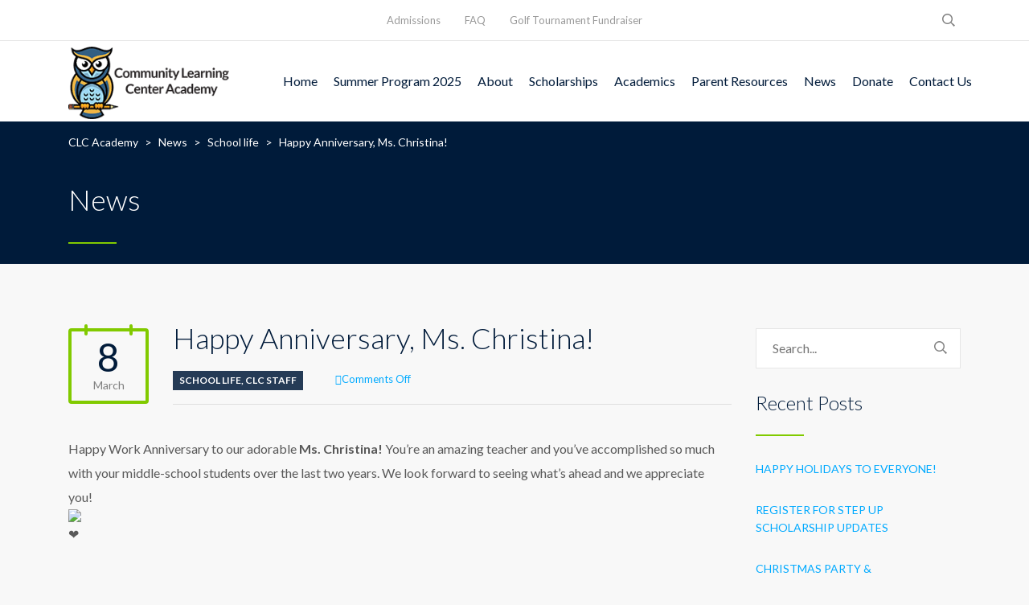

--- FILE ---
content_type: text/html; charset=UTF-8
request_url: https://clcacademics.com/happy-anniversary-ms-christina/
body_size: 14399
content:
<!DOCTYPE html>
<html lang="en-US" prefix="og: https://ogp.me/ns#" class="no-js">
<head>
	<meta charset="UTF-8">
	<meta http-equiv="X-UA-Compatible" content="IE=edge">
	<meta name="viewport" content="width=device-width, initial-scale=1, user-scalable=0">
	<link rel="profile" href="http://gmpg.org/xfn/11">
	<link rel="pingback" href="https://clcacademics.com/xmlrpc.php">

	
<!-- Search Engine Optimization by Rank Math PRO - https://rankmath.com/ -->
<title>Happy Anniversary, Ms. Christina! &ndash; CLC Academy</title>
<meta name="description" content="Happy Work Anniversary to our adorable Ms. Christina! You&#039;re an amazing teacher and you&#039;ve accomplished so much with your middle-school students over the last"/>
<meta name="robots" content="follow, index, max-snippet:-1, max-video-preview:-1, max-image-preview:large"/>
<link rel="canonical" href="https://clcacademics.com/happy-anniversary-ms-christina/" />
<meta property="og:locale" content="en_US" />
<meta property="og:type" content="article" />
<meta property="og:title" content="Happy Anniversary, Ms. Christina! &ndash; CLC Academy" />
<meta property="og:description" content="Happy Work Anniversary to our adorable Ms. Christina! You&#039;re an amazing teacher and you&#039;ve accomplished so much with your middle-school students over the last" />
<meta property="og:url" content="https://clcacademics.com/happy-anniversary-ms-christina/" />
<meta property="og:site_name" content="CLC Academy" />
<meta property="article:publisher" content="https://www.facebook.com/CommunityLearningCenterAcademy/" />
<meta property="article:section" content="School life" />
<meta property="og:updated_time" content="2023-03-17T20:13:29-04:00" />
<meta property="og:image" content="https://clcacademics.com/wp-content/uploads/2023/03/Christina-Winkelstraete-2-year-anniversary-March-2023-scaled-e1679084003751.jpg" />
<meta property="og:image:secure_url" content="https://clcacademics.com/wp-content/uploads/2023/03/Christina-Winkelstraete-2-year-anniversary-March-2023-scaled-e1679084003751.jpg" />
<meta property="og:image:width" content="1024" />
<meta property="og:image:height" content="768" />
<meta property="og:image:alt" content="Happy Anniversary, Ms. Christina!" />
<meta property="og:image:type" content="image/jpeg" />
<meta property="article:published_time" content="2023-03-08T09:30:00-05:00" />
<meta property="article:modified_time" content="2023-03-17T20:13:29-04:00" />
<meta name="twitter:card" content="summary_large_image" />
<meta name="twitter:title" content="Happy Anniversary, Ms. Christina! &ndash; CLC Academy" />
<meta name="twitter:description" content="Happy Work Anniversary to our adorable Ms. Christina! You&#039;re an amazing teacher and you&#039;ve accomplished so much with your middle-school students over the last" />
<meta name="twitter:site" content="@CLCClearwater" />
<meta name="twitter:creator" content="@CLCClearwater" />
<meta name="twitter:image" content="https://clcacademics.com/wp-content/uploads/2023/03/Christina-Winkelstraete-2-year-anniversary-March-2023-scaled-e1679084003751.jpg" />
<meta name="twitter:label1" content="Written by" />
<meta name="twitter:data1" content="Jen Nickerson" />
<meta name="twitter:label2" content="Time to read" />
<meta name="twitter:data2" content="Less than a minute" />
<script type="application/ld+json" class="rank-math-schema-pro">{"@context":"https://schema.org","@graph":[{"@type":"Place","@id":"https://clcacademics.com/#place","geo":{"@type":"GeoCoordinates","latitude":"27.980419","longitude":"-82.796623"},"hasMap":"https://www.google.com/maps/search/?api=1&amp;query=27.980419,-82.796623","address":{"@type":"PostalAddress","streetAddress":"1411 N Fort Harrison Ave","addressLocality":"Clearwater","addressRegion":"FL","postalCode":"33756","addressCountry":"US"}},{"@type":["EducationalOrganization","Organization"],"@id":"https://clcacademics.com/#organization","name":"CLC Academics","url":"https://clcacademics.com","sameAs":["https://www.facebook.com/CommunityLearningCenterAcademy/","https://twitter.com/CLCClearwater"],"address":{"@type":"PostalAddress","streetAddress":"1411 N Fort Harrison Ave","addressLocality":"Clearwater","addressRegion":"FL","postalCode":"33756","addressCountry":"US"},"logo":{"@type":"ImageObject","@id":"https://clcacademics.com/#logo","url":"https://clcacademics.com/wp-content/uploads/2022/03/Owl-Full-Color-CLCA-Narrow-Transparent-Square.png","contentUrl":"https://clcacademics.com/wp-content/uploads/2022/03/Owl-Full-Color-CLCA-Narrow-Transparent-Square.png","caption":"CLC Academics","inLanguage":"en-US","width":"800","height":"800"},"contactPoint":[{"@type":"ContactPoint","telephone":"(727) 477-1421","contactType":"customer support"}],"location":{"@id":"https://clcacademics.com/#place"}},{"@type":"WebSite","@id":"https://clcacademics.com/#website","url":"https://clcacademics.com","name":"CLC Academics","publisher":{"@id":"https://clcacademics.com/#organization"},"inLanguage":"en-US"},{"@type":"ImageObject","@id":"https://clcacademics.com/wp-content/uploads/2023/03/Christina-Winkelstraete-2-year-anniversary-March-2023-scaled-e1679084003751.jpg","url":"https://clcacademics.com/wp-content/uploads/2023/03/Christina-Winkelstraete-2-year-anniversary-March-2023-scaled-e1679084003751.jpg","width":"1024","height":"768","inLanguage":"en-US"},{"@type":"WebPage","@id":"https://clcacademics.com/happy-anniversary-ms-christina/#webpage","url":"https://clcacademics.com/happy-anniversary-ms-christina/","name":"Happy Anniversary, Ms. Christina! &ndash; CLC Academy","datePublished":"2023-03-08T09:30:00-05:00","dateModified":"2023-03-17T20:13:29-04:00","isPartOf":{"@id":"https://clcacademics.com/#website"},"primaryImageOfPage":{"@id":"https://clcacademics.com/wp-content/uploads/2023/03/Christina-Winkelstraete-2-year-anniversary-March-2023-scaled-e1679084003751.jpg"},"inLanguage":"en-US"},{"@type":"Person","@id":"https://clcacademics.com/happy-anniversary-ms-christina/#author","name":"Jen Nickerson","image":{"@type":"ImageObject","@id":"https://secure.gravatar.com/avatar/ba6a33c2d6d44d91b98d552a99bd8a21?s=96&amp;d=mm&amp;r=g","url":"https://secure.gravatar.com/avatar/ba6a33c2d6d44d91b98d552a99bd8a21?s=96&amp;d=mm&amp;r=g","caption":"Jen Nickerson","inLanguage":"en-US"},"worksFor":{"@id":"https://clcacademics.com/#organization"}},{"@type":"BlogPosting","headline":"Happy Anniversary, Ms. Christina! &ndash; CLC Academy","datePublished":"2023-03-08T09:30:00-05:00","dateModified":"2023-03-17T20:13:29-04:00","author":{"@id":"https://clcacademics.com/happy-anniversary-ms-christina/#author","name":"Jen Nickerson"},"publisher":{"@id":"https://clcacademics.com/#organization"},"description":"Happy Work Anniversary to our adorable\u00a0Ms. Christina!\u00a0You&#039;re an amazing teacher and you&#039;ve accomplished so much with your middle-school students over the last","name":"Happy Anniversary, Ms. Christina! &ndash; CLC Academy","@id":"https://clcacademics.com/happy-anniversary-ms-christina/#richSnippet","isPartOf":{"@id":"https://clcacademics.com/happy-anniversary-ms-christina/#webpage"},"image":{"@id":"https://clcacademics.com/wp-content/uploads/2023/03/Christina-Winkelstraete-2-year-anniversary-March-2023-scaled-e1679084003751.jpg"},"inLanguage":"en-US","mainEntityOfPage":{"@id":"https://clcacademics.com/happy-anniversary-ms-christina/#webpage"}}]}</script>
<!-- /Rank Math WordPress SEO plugin -->

<link rel='dns-prefetch' href='//fonts.googleapis.com' />
<link rel="alternate" type="application/rss+xml" title="CLC Academy &raquo; Feed" href="https://clcacademics.com/feed/" />
<link rel="alternate" type="application/rss+xml" title="CLC Academy &raquo; Comments Feed" href="https://clcacademics.com/comments/feed/" />
<script type="text/javascript">
/* <![CDATA[ */
window._wpemojiSettings = {"baseUrl":"https:\/\/s.w.org\/images\/core\/emoji\/15.0.3\/72x72\/","ext":".png","svgUrl":"https:\/\/s.w.org\/images\/core\/emoji\/15.0.3\/svg\/","svgExt":".svg","source":{"concatemoji":"https:\/\/clcacademics.com\/wp-includes\/js\/wp-emoji-release.min.js?ver=34d622a2705a2883256fcf2eb291b673"}};
/*! This file is auto-generated */
!function(i,n){var o,s,e;function c(e){try{var t={supportTests:e,timestamp:(new Date).valueOf()};sessionStorage.setItem(o,JSON.stringify(t))}catch(e){}}function p(e,t,n){e.clearRect(0,0,e.canvas.width,e.canvas.height),e.fillText(t,0,0);var t=new Uint32Array(e.getImageData(0,0,e.canvas.width,e.canvas.height).data),r=(e.clearRect(0,0,e.canvas.width,e.canvas.height),e.fillText(n,0,0),new Uint32Array(e.getImageData(0,0,e.canvas.width,e.canvas.height).data));return t.every(function(e,t){return e===r[t]})}function u(e,t,n){switch(t){case"flag":return n(e,"\ud83c\udff3\ufe0f\u200d\u26a7\ufe0f","\ud83c\udff3\ufe0f\u200b\u26a7\ufe0f")?!1:!n(e,"\ud83c\uddfa\ud83c\uddf3","\ud83c\uddfa\u200b\ud83c\uddf3")&&!n(e,"\ud83c\udff4\udb40\udc67\udb40\udc62\udb40\udc65\udb40\udc6e\udb40\udc67\udb40\udc7f","\ud83c\udff4\u200b\udb40\udc67\u200b\udb40\udc62\u200b\udb40\udc65\u200b\udb40\udc6e\u200b\udb40\udc67\u200b\udb40\udc7f");case"emoji":return!n(e,"\ud83d\udc26\u200d\u2b1b","\ud83d\udc26\u200b\u2b1b")}return!1}function f(e,t,n){var r="undefined"!=typeof WorkerGlobalScope&&self instanceof WorkerGlobalScope?new OffscreenCanvas(300,150):i.createElement("canvas"),a=r.getContext("2d",{willReadFrequently:!0}),o=(a.textBaseline="top",a.font="600 32px Arial",{});return e.forEach(function(e){o[e]=t(a,e,n)}),o}function t(e){var t=i.createElement("script");t.src=e,t.defer=!0,i.head.appendChild(t)}"undefined"!=typeof Promise&&(o="wpEmojiSettingsSupports",s=["flag","emoji"],n.supports={everything:!0,everythingExceptFlag:!0},e=new Promise(function(e){i.addEventListener("DOMContentLoaded",e,{once:!0})}),new Promise(function(t){var n=function(){try{var e=JSON.parse(sessionStorage.getItem(o));if("object"==typeof e&&"number"==typeof e.timestamp&&(new Date).valueOf()<e.timestamp+604800&&"object"==typeof e.supportTests)return e.supportTests}catch(e){}return null}();if(!n){if("undefined"!=typeof Worker&&"undefined"!=typeof OffscreenCanvas&&"undefined"!=typeof URL&&URL.createObjectURL&&"undefined"!=typeof Blob)try{var e="postMessage("+f.toString()+"("+[JSON.stringify(s),u.toString(),p.toString()].join(",")+"));",r=new Blob([e],{type:"text/javascript"}),a=new Worker(URL.createObjectURL(r),{name:"wpTestEmojiSupports"});return void(a.onmessage=function(e){c(n=e.data),a.terminate(),t(n)})}catch(e){}c(n=f(s,u,p))}t(n)}).then(function(e){for(var t in e)n.supports[t]=e[t],n.supports.everything=n.supports.everything&&n.supports[t],"flag"!==t&&(n.supports.everythingExceptFlag=n.supports.everythingExceptFlag&&n.supports[t]);n.supports.everythingExceptFlag=n.supports.everythingExceptFlag&&!n.supports.flag,n.DOMReady=!1,n.readyCallback=function(){n.DOMReady=!0}}).then(function(){return e}).then(function(){var e;n.supports.everything||(n.readyCallback(),(e=n.source||{}).concatemoji?t(e.concatemoji):e.wpemoji&&e.twemoji&&(t(e.twemoji),t(e.wpemoji)))}))}((window,document),window._wpemojiSettings);
/* ]]> */
</script>
<link rel='stylesheet' id='sbi_styles-css' href='https://clcacademics.com/wp-content/plugins/instagram-feed/css/sbi-styles.min.css?ver=6.10.0' type='text/css' media='all' />
<style id='wp-emoji-styles-inline-css' type='text/css'>

	img.wp-smiley, img.emoji {
		display: inline !important;
		border: none !important;
		box-shadow: none !important;
		height: 1em !important;
		width: 1em !important;
		margin: 0 0.07em !important;
		vertical-align: -0.1em !important;
		background: none !important;
		padding: 0 !important;
	}
</style>
<link rel='stylesheet' id='wp-block-library-css' href='https://clcacademics.com/wp-includes/css/dist/block-library/style.min.css?ver=34d622a2705a2883256fcf2eb291b673' type='text/css' media='all' />
<link rel='stylesheet' id='spiffycal-styles-css' href='https://clcacademics.com/wp-content/plugins/spiffy-calendar/styles/default.css?ver=1765489074' type='text/css' media='all' />
<style id='classic-theme-styles-inline-css' type='text/css'>
/*! This file is auto-generated */
.wp-block-button__link{color:#fff;background-color:#32373c;border-radius:9999px;box-shadow:none;text-decoration:none;padding:calc(.667em + 2px) calc(1.333em + 2px);font-size:1.125em}.wp-block-file__button{background:#32373c;color:#fff;text-decoration:none}
</style>
<style id='global-styles-inline-css' type='text/css'>
:root{--wp--preset--aspect-ratio--square: 1;--wp--preset--aspect-ratio--4-3: 4/3;--wp--preset--aspect-ratio--3-4: 3/4;--wp--preset--aspect-ratio--3-2: 3/2;--wp--preset--aspect-ratio--2-3: 2/3;--wp--preset--aspect-ratio--16-9: 16/9;--wp--preset--aspect-ratio--9-16: 9/16;--wp--preset--color--black: #000000;--wp--preset--color--cyan-bluish-gray: #abb8c3;--wp--preset--color--white: #ffffff;--wp--preset--color--pale-pink: #f78da7;--wp--preset--color--vivid-red: #cf2e2e;--wp--preset--color--luminous-vivid-orange: #ff6900;--wp--preset--color--luminous-vivid-amber: #fcb900;--wp--preset--color--light-green-cyan: #7bdcb5;--wp--preset--color--vivid-green-cyan: #00d084;--wp--preset--color--pale-cyan-blue: #8ed1fc;--wp--preset--color--vivid-cyan-blue: #0693e3;--wp--preset--color--vivid-purple: #9b51e0;--wp--preset--gradient--vivid-cyan-blue-to-vivid-purple: linear-gradient(135deg,rgba(6,147,227,1) 0%,rgb(155,81,224) 100%);--wp--preset--gradient--light-green-cyan-to-vivid-green-cyan: linear-gradient(135deg,rgb(122,220,180) 0%,rgb(0,208,130) 100%);--wp--preset--gradient--luminous-vivid-amber-to-luminous-vivid-orange: linear-gradient(135deg,rgba(252,185,0,1) 0%,rgba(255,105,0,1) 100%);--wp--preset--gradient--luminous-vivid-orange-to-vivid-red: linear-gradient(135deg,rgba(255,105,0,1) 0%,rgb(207,46,46) 100%);--wp--preset--gradient--very-light-gray-to-cyan-bluish-gray: linear-gradient(135deg,rgb(238,238,238) 0%,rgb(169,184,195) 100%);--wp--preset--gradient--cool-to-warm-spectrum: linear-gradient(135deg,rgb(74,234,220) 0%,rgb(151,120,209) 20%,rgb(207,42,186) 40%,rgb(238,44,130) 60%,rgb(251,105,98) 80%,rgb(254,248,76) 100%);--wp--preset--gradient--blush-light-purple: linear-gradient(135deg,rgb(255,206,236) 0%,rgb(152,150,240) 100%);--wp--preset--gradient--blush-bordeaux: linear-gradient(135deg,rgb(254,205,165) 0%,rgb(254,45,45) 50%,rgb(107,0,62) 100%);--wp--preset--gradient--luminous-dusk: linear-gradient(135deg,rgb(255,203,112) 0%,rgb(199,81,192) 50%,rgb(65,88,208) 100%);--wp--preset--gradient--pale-ocean: linear-gradient(135deg,rgb(255,245,203) 0%,rgb(182,227,212) 50%,rgb(51,167,181) 100%);--wp--preset--gradient--electric-grass: linear-gradient(135deg,rgb(202,248,128) 0%,rgb(113,206,126) 100%);--wp--preset--gradient--midnight: linear-gradient(135deg,rgb(2,3,129) 0%,rgb(40,116,252) 100%);--wp--preset--font-size--small: 13px;--wp--preset--font-size--medium: 20px;--wp--preset--font-size--large: 36px;--wp--preset--font-size--x-large: 42px;--wp--preset--spacing--20: 0.44rem;--wp--preset--spacing--30: 0.67rem;--wp--preset--spacing--40: 1rem;--wp--preset--spacing--50: 1.5rem;--wp--preset--spacing--60: 2.25rem;--wp--preset--spacing--70: 3.38rem;--wp--preset--spacing--80: 5.06rem;--wp--preset--shadow--natural: 6px 6px 9px rgba(0, 0, 0, 0.2);--wp--preset--shadow--deep: 12px 12px 50px rgba(0, 0, 0, 0.4);--wp--preset--shadow--sharp: 6px 6px 0px rgba(0, 0, 0, 0.2);--wp--preset--shadow--outlined: 6px 6px 0px -3px rgba(255, 255, 255, 1), 6px 6px rgba(0, 0, 0, 1);--wp--preset--shadow--crisp: 6px 6px 0px rgba(0, 0, 0, 1);}:where(.is-layout-flex){gap: 0.5em;}:where(.is-layout-grid){gap: 0.5em;}body .is-layout-flex{display: flex;}.is-layout-flex{flex-wrap: wrap;align-items: center;}.is-layout-flex > :is(*, div){margin: 0;}body .is-layout-grid{display: grid;}.is-layout-grid > :is(*, div){margin: 0;}:where(.wp-block-columns.is-layout-flex){gap: 2em;}:where(.wp-block-columns.is-layout-grid){gap: 2em;}:where(.wp-block-post-template.is-layout-flex){gap: 1.25em;}:where(.wp-block-post-template.is-layout-grid){gap: 1.25em;}.has-black-color{color: var(--wp--preset--color--black) !important;}.has-cyan-bluish-gray-color{color: var(--wp--preset--color--cyan-bluish-gray) !important;}.has-white-color{color: var(--wp--preset--color--white) !important;}.has-pale-pink-color{color: var(--wp--preset--color--pale-pink) !important;}.has-vivid-red-color{color: var(--wp--preset--color--vivid-red) !important;}.has-luminous-vivid-orange-color{color: var(--wp--preset--color--luminous-vivid-orange) !important;}.has-luminous-vivid-amber-color{color: var(--wp--preset--color--luminous-vivid-amber) !important;}.has-light-green-cyan-color{color: var(--wp--preset--color--light-green-cyan) !important;}.has-vivid-green-cyan-color{color: var(--wp--preset--color--vivid-green-cyan) !important;}.has-pale-cyan-blue-color{color: var(--wp--preset--color--pale-cyan-blue) !important;}.has-vivid-cyan-blue-color{color: var(--wp--preset--color--vivid-cyan-blue) !important;}.has-vivid-purple-color{color: var(--wp--preset--color--vivid-purple) !important;}.has-black-background-color{background-color: var(--wp--preset--color--black) !important;}.has-cyan-bluish-gray-background-color{background-color: var(--wp--preset--color--cyan-bluish-gray) !important;}.has-white-background-color{background-color: var(--wp--preset--color--white) !important;}.has-pale-pink-background-color{background-color: var(--wp--preset--color--pale-pink) !important;}.has-vivid-red-background-color{background-color: var(--wp--preset--color--vivid-red) !important;}.has-luminous-vivid-orange-background-color{background-color: var(--wp--preset--color--luminous-vivid-orange) !important;}.has-luminous-vivid-amber-background-color{background-color: var(--wp--preset--color--luminous-vivid-amber) !important;}.has-light-green-cyan-background-color{background-color: var(--wp--preset--color--light-green-cyan) !important;}.has-vivid-green-cyan-background-color{background-color: var(--wp--preset--color--vivid-green-cyan) !important;}.has-pale-cyan-blue-background-color{background-color: var(--wp--preset--color--pale-cyan-blue) !important;}.has-vivid-cyan-blue-background-color{background-color: var(--wp--preset--color--vivid-cyan-blue) !important;}.has-vivid-purple-background-color{background-color: var(--wp--preset--color--vivid-purple) !important;}.has-black-border-color{border-color: var(--wp--preset--color--black) !important;}.has-cyan-bluish-gray-border-color{border-color: var(--wp--preset--color--cyan-bluish-gray) !important;}.has-white-border-color{border-color: var(--wp--preset--color--white) !important;}.has-pale-pink-border-color{border-color: var(--wp--preset--color--pale-pink) !important;}.has-vivid-red-border-color{border-color: var(--wp--preset--color--vivid-red) !important;}.has-luminous-vivid-orange-border-color{border-color: var(--wp--preset--color--luminous-vivid-orange) !important;}.has-luminous-vivid-amber-border-color{border-color: var(--wp--preset--color--luminous-vivid-amber) !important;}.has-light-green-cyan-border-color{border-color: var(--wp--preset--color--light-green-cyan) !important;}.has-vivid-green-cyan-border-color{border-color: var(--wp--preset--color--vivid-green-cyan) !important;}.has-pale-cyan-blue-border-color{border-color: var(--wp--preset--color--pale-cyan-blue) !important;}.has-vivid-cyan-blue-border-color{border-color: var(--wp--preset--color--vivid-cyan-blue) !important;}.has-vivid-purple-border-color{border-color: var(--wp--preset--color--vivid-purple) !important;}.has-vivid-cyan-blue-to-vivid-purple-gradient-background{background: var(--wp--preset--gradient--vivid-cyan-blue-to-vivid-purple) !important;}.has-light-green-cyan-to-vivid-green-cyan-gradient-background{background: var(--wp--preset--gradient--light-green-cyan-to-vivid-green-cyan) !important;}.has-luminous-vivid-amber-to-luminous-vivid-orange-gradient-background{background: var(--wp--preset--gradient--luminous-vivid-amber-to-luminous-vivid-orange) !important;}.has-luminous-vivid-orange-to-vivid-red-gradient-background{background: var(--wp--preset--gradient--luminous-vivid-orange-to-vivid-red) !important;}.has-very-light-gray-to-cyan-bluish-gray-gradient-background{background: var(--wp--preset--gradient--very-light-gray-to-cyan-bluish-gray) !important;}.has-cool-to-warm-spectrum-gradient-background{background: var(--wp--preset--gradient--cool-to-warm-spectrum) !important;}.has-blush-light-purple-gradient-background{background: var(--wp--preset--gradient--blush-light-purple) !important;}.has-blush-bordeaux-gradient-background{background: var(--wp--preset--gradient--blush-bordeaux) !important;}.has-luminous-dusk-gradient-background{background: var(--wp--preset--gradient--luminous-dusk) !important;}.has-pale-ocean-gradient-background{background: var(--wp--preset--gradient--pale-ocean) !important;}.has-electric-grass-gradient-background{background: var(--wp--preset--gradient--electric-grass) !important;}.has-midnight-gradient-background{background: var(--wp--preset--gradient--midnight) !important;}.has-small-font-size{font-size: var(--wp--preset--font-size--small) !important;}.has-medium-font-size{font-size: var(--wp--preset--font-size--medium) !important;}.has-large-font-size{font-size: var(--wp--preset--font-size--large) !important;}.has-x-large-font-size{font-size: var(--wp--preset--font-size--x-large) !important;}
:where(.wp-block-post-template.is-layout-flex){gap: 1.25em;}:where(.wp-block-post-template.is-layout-grid){gap: 1.25em;}
:where(.wp-block-columns.is-layout-flex){gap: 2em;}:where(.wp-block-columns.is-layout-grid){gap: 2em;}
:root :where(.wp-block-pullquote){font-size: 1.5em;line-height: 1.6;}
</style>
<link rel='stylesheet' id='ctct_form_styles-css' href='https://clcacademics.com/wp-content/plugins/constant-contact-forms/assets/css/style.css?ver=2.16.0' type='text/css' media='all' />
<link rel='stylesheet' id='contact-form-7-css' href='https://clcacademics.com/wp-content/plugins/contact-form-7/includes/css/styles.css?ver=6.0.6' type='text/css' media='all' />
<link rel='stylesheet' id='wpa-css-css' href='https://clcacademics.com/wp-content/plugins/honeypot/includes/css/wpa.css?ver=2.3.04' type='text/css' media='all' />
<link rel='stylesheet' id='spiffycal_editor_styles-css' href='https://clcacademics.com/wp-content/plugins/spiffy-calendar/styles/editor.css?ver=1765489074' type='text/css' media='all' />
<link rel='stylesheet' id='stm-fonts-css' href='https://fonts.googleapis.com/css?family=Lato%3A400%2C100%2C100italic%2C300%2C300italic%2C400italic%2C700%2C700italic%2C900%2C900italic&#038;subset=latin%2Clatin-ext' type='text/css' media='all' />
<link rel='stylesheet' id='bootstrap-css' href='https://clcacademics.com/wp-content/themes/smarty/assets/css/bootstrap.min.css?ver=3.0' type='text/css' media='all' />
<link rel='stylesheet' id='font-awesome-min-css' href='https://clcacademics.com/wp-content/themes/smarty/assets/fonts/font-awesome/css/font-awesome.min.css?ver=3.0' type='text/css' media='all' />
<link rel='stylesheet' id='stm-icon-css' href='https://clcacademics.com/wp-content/themes/smarty/assets/fonts/stm-icon/style.css?ver=3.0' type='text/css' media='all' />
<link rel='stylesheet' id='stm-select2-css' href='https://clcacademics.com/wp-content/themes/smarty/assets/js/vendor/select2/css/select2.min.css?ver=3.0' type='text/css' media='all' />
<link rel='stylesheet' id='stm-skin-default-css' href='https://clcacademics.com/wp-content/themes/smarty/assets/css/school/main.css?ver=3.0' type='text/css' media='all' />
<link rel='stylesheet' id='stm-style-css' href='https://clcacademics.com/wp-content/themes/smarty-child/style.css?ver=3.0' type='text/css' media='all' />
<style id='stm-style-inline-css' type='text/css'>
.logo img {
		 height: 90%;
}
.stm-page-head_size_small {
		padding-top: 165px;
		padding-bottom: 25px;
}
.flexslider .slides img {
max-width: 100%;
height: 100%
}
div.owl-dots-display-none .owl-controls {display: none;}
div.entry-content > img {
	padding-bottom: 20px;
}
.widget_footer .list_contact-details .list__item, 
.widget_footer .list_contact-details .list__item a,
.widget_footer .textwidget p {
	color: #FFF;
}
.widget_topbar.widget_social-networks {
		margin-right: 200px;
}
#home-calendar-left-col div.stm-icon-box,
#home-calendar-middle-col div.stm-icon-box,
#home-calendar-right-col div.stm-icon-box,
div.academic-calendar-col-dates div.stm-icon-box {
	margin-bottom: 16px !important;
}
div.academic-calendar-col-dates {
	margin-top: 20px !important;
}

.stm-nav__menu_type_header > .menu-item {
	margin: 0 10px;
}

.widget_footer.widget_nav_menu ul.menu,
.widget_footer .custom-html-widget ul {
	margin: 0;
	padding-left: 0;
	list-style: none;
}
.widget_footer.widget_nav_menu ul.menu > li,
.widget_footer.custom-html-widget ul li {
	margin-bottom: 29px;
}
.widget_footer.widget_nav_menu ul.menu li a,
.widget_footer.widget_custom_html ul li a {
	color: #fff;
	display: block;
	font-size: 14px;
	line-height: 22px;
	margin-bottom: 6px;
	overflow: hidden;
	padding-left: 0;
	text-overflow: ellipsis;
	text-transform: uppercase;
	white-space: nowrap;
}
.widget_footer.widget_nav_menu ul.menu li a:before {
	content: unset;
}
.vc-hoverbox-block.vc-hoverbox-front,
.logo-flip {
	background-size: contain;
	background-repeat: no-repeat;	
}	
.footer.legal {
	padding-bottom: 6px;
	margin-bottom: 0;
	line-height: normal;
	color: #aeaeae;
}
.border-gray img {border: 1px solid #dadada;}

.stm-title {
	margin-bottom: 16px;
	margin-top: 24px;
}
.wpb-js-composer .vc_tta.vc_tta-gap-2 .vc_tta-panel:not(.vc_active) .vc_tta-panel-heading, .wpb-js-composer .vc_tta.vc_tta-gap-2.vc_tta-tabs-position-top .vc_tta-tabs-container {
	background-color: #0af;
}
.vc_tta.vc_tta-accordion_style_outline.vc_tta-accordion_color_blue .vc_tta-panel .vc_tta-panel-title {
	font-size: 17px;
}
.vc_tta.vc_tta-accordion_style_outline.vc_tta-accordion_color_blue .vc_tta-panel .vc_tta-panel-heading:hover .vc_tta-panel-title > a {
	color: #FFF;
}

#meta-2 {display: none;}

#clc-location {
	background-image: url('/wp-content/uploads/2018/08/clc-map-500.png');
	min-height: 500px;
	background-repeat: no-repeat;
	background-size: cover;
}
.vc_row-no-padding .stm-map .stm-contact-details {
	top: 200px;
	border: 1px solid: #999;
}
.services.our-teachers h2 {
	text-align: left;
	color: #011b3a !important;
	margin: 0 0 17px 0;
}
.vc-hoverbox-wrapper.logo-flip.logo-flip-top {
	background-color: #81ca0080;
	padding: 20px;
	border-radius: 20px;
	margin-top: 10px;
}
.logo-flip.logo-flip-top .vc-hoverbox-block {
	background-position: top;
}
h1.homepage {
	font-family: "Lato", sans-serif;	
	font-weight: 300;
	font-size: 42px;
	color: rgba(255,255,255,1.00);	
	line-height: 54px;
}
h2, .h2, h1.entry-title {
	margin: 0 0 34px 0;
	font-size: 36px;
	font-weight: 300;
	color: #011b3a;
}
.stm-cta__action-title {
	font-weight: 700;
}
.edn_static_text .edn-text-link {
	display: block;
	font-size: 30px;
	font-weight: bold;
}
.edn-custom-template.edn-notify-bar .edn_static_text span.accent {
	color: #ffb31d;
}
div.notice-bar {
	padding: 30px 10px
}
div.notice-bar p {
	color: #FFF;
	padding: 3px 0;
}
.ednpro_main_wrapper.ednpro_section .edn-custom-template.edn-position-top .edn_pro_static_pattern .edn_static_text {
	padding: 6px 20px 20px 0
}
footer p img {
	float: left;
	max-width: 130px;
	padding: 5px;
}

.post .entry-content ol, 
.post .entry-content ul {
	list-style: initial;
	padding-left: 20px;
}
.post .entry-content figcaption {
	font-weight: bold;
}

#ethicalconduct h3 {
	font-size: 24px;
	font-weight: 500;
	margin: 35px 0 10px 0;
}
#ethicalconduct h5 {margin-bottom: 5px;}
#ethicalconduct ol li {padding-bottom: 10px;}
#ethicalconduct ol li ol li {padding-bottom: 5px;}
#ethicalconduct address {margin-bottom: 0px;}
#ethicalconduct .admin-contact-info {margin-bottom: 20px;}

.edn-post-title-wrap .edn-post-title li {
	line-height: 130% !important;
}
.mb-0 {margin-bottom: 0 !important}
.mt-0 {margin-top: 0 !important}

</style>
<link rel='stylesheet' id='fancybox-css' href='https://clcacademics.com/wp-content/themes/smarty/assets/js/vendor/fancybox/jquery.fancybox.css?ver=3.0' type='text/css' media='all' />
<link rel='stylesheet' id='apexnb-font-awesome-css' href='https://clcacademics.com/wp-content/plugins/apex-notification-bar-lite/css/font-awesome/font-awesome.css?ver=34d622a2705a2883256fcf2eb291b673' type='text/css' media='all' />
<link rel='stylesheet' id='apexnb-frontend-style-css' href='https://clcacademics.com/wp-content/plugins/apex-notification-bar-lite/css/frontend/frontend.css?ver=34d622a2705a2883256fcf2eb291b673' type='text/css' media='all' />
<link rel='stylesheet' id='apexnb-responsive-stylesheet-css' href='https://clcacademics.com/wp-content/plugins/apex-notification-bar-lite/css/frontend/responsive.css?ver=34d622a2705a2883256fcf2eb291b673' type='text/css' media='all' />
<link rel='stylesheet' id='apexnb-frontend-bxslider-style-css' href='https://clcacademics.com/wp-content/plugins/apex-notification-bar-lite/css/frontend/jquery.bxslider.css?ver=34d622a2705a2883256fcf2eb291b673' type='text/css' media='all' />
<link rel='stylesheet' id='apexnb-lightbox-style-css' href='https://clcacademics.com/wp-content/plugins/apex-notification-bar-lite/css/frontend/prettyPhoto.css?ver=2.0.6' type='text/css' media='all' />
<link rel='stylesheet' id='apexnb-frontend-scroller-style-css' href='https://clcacademics.com/wp-content/plugins/apex-notification-bar-lite/css/frontend/scroll-style.css?ver=34d622a2705a2883256fcf2eb291b673' type='text/css' media='all' />
<script type="text/javascript" src="https://clcacademics.com/wp-includes/js/jquery/jquery.min.js?ver=3.7.1" id="jquery-core-js"></script>
<script type="text/javascript" src="https://clcacademics.com/wp-includes/js/jquery/jquery-migrate.min.js?ver=3.4.1" id="jquery-migrate-js"></script>
<script type="text/javascript" src="https://clcacademics.com/wp-content/plugins/apex-notification-bar-lite/js/frontend/jquery.bxSlider.js?ver=4.1.2" id="apexnb-frontend-bxslider-js-js"></script>
<script type="text/javascript" src="https://clcacademics.com/wp-content/plugins/apex-notification-bar-lite/js/frontend/jquery.prettyPhoto.js?ver=2.0.6" id="apexnb-lightbox-script-js"></script>
<script type="text/javascript" src="https://clcacademics.com/wp-content/plugins/apex-notification-bar-lite/js/frontend/jquery.scroller.js?ver=2" id="apexnb-frontend-scroller-js-js"></script>
<script type="text/javascript" src="https://clcacademics.com/wp-content/plugins/apex-notification-bar-lite/js/frontend/jquery.actual.js?ver=2.0.6" id="apexnb-actual_scripts-js"></script>
<script type="text/javascript" id="apexnb-frontend-js-js-extra">
/* <![CDATA[ */
var apexnblite_script_variable = {"success_note":"Thank you for subscribing us.","but_email_error_msg":"Please enter a valid email address.","already_subs":"You have already subscribed.","sending_fail":"Confirmation sending fail.","check_to_conform":"Please check your mail to confirm.","ajax_url":"https:\/\/clcacademics.com\/wp-admin\/admin-ajax.php","ajax_nonce":"c6497a8982"};
/* ]]> */
</script>
<script type="text/javascript" src="https://clcacademics.com/wp-content/plugins/apex-notification-bar-lite/js/frontend/frontend.js?ver=2.0.6" id="apexnb-frontend-js-js"></script>
<script></script><link rel="https://api.w.org/" href="https://clcacademics.com/wp-json/" /><link rel="alternate" title="JSON" type="application/json" href="https://clcacademics.com/wp-json/wp/v2/posts/17430" /><link rel="EditURI" type="application/rsd+xml" title="RSD" href="https://clcacademics.com/xmlrpc.php?rsd" />

<link rel='shortlink' href='https://clcacademics.com/?p=17430' />
<link rel="alternate" title="oEmbed (JSON)" type="application/json+oembed" href="https://clcacademics.com/wp-json/oembed/1.0/embed?url=https%3A%2F%2Fclcacademics.com%2Fhappy-anniversary-ms-christina%2F" />
<link rel="alternate" title="oEmbed (XML)" type="text/xml+oembed" href="https://clcacademics.com/wp-json/oembed/1.0/embed?url=https%3A%2F%2Fclcacademics.com%2Fhappy-anniversary-ms-christina%2F&#038;format=xml" />
<script type="text/javascript" src="https://clcacademics.com/wp-content/themes/smarty-child/truconversion.js"></script><script type="text/javascript">window.wp_data = {"ajax_url":"https:\/\/clcacademics.com\/wp-admin\/admin-ajax.php","is_mobile":false,"load_meal":"618a04b85c","review_status":"67c6b72b24"};</script>        <script type="text/javascript">
            var smarty_install_plugin = '31e852edb7';
        </script>
        <style type="text/css">.recentcomments a{display:inline !important;padding:0 !important;margin:0 !important;}</style><meta name="generator" content="Powered by WPBakery Page Builder - drag and drop page builder for WordPress."/>
<link rel="icon" href="https://clcacademics.com/wp-content/uploads/2022/03/cropped-CLC-Owl-Favicon-Large-32x32.png" sizes="32x32" />
<link rel="icon" href="https://clcacademics.com/wp-content/uploads/2022/03/cropped-CLC-Owl-Favicon-Large-192x192.png" sizes="192x192" />
<link rel="apple-touch-icon" href="https://clcacademics.com/wp-content/uploads/2022/03/cropped-CLC-Owl-Favicon-Large-180x180.png" />
<meta name="msapplication-TileImage" content="https://clcacademics.com/wp-content/uploads/2022/03/cropped-CLC-Owl-Favicon-Large-270x270.png" />
<noscript><style> .wpb_animate_when_almost_visible { opacity: 1; }</style></noscript></head>
<body class="post-template-default single single-post postid-17430 single-format-standard ctct-smarty wpb-js-composer js-comp-ver-7.3 vc_responsive">
<div id="wrapper">

	
<div class="header-holder header-holder_view-style_1">
    
<div class="top-bar top-bar_view-style_1">
	<div class="container">
		<div class="top-bar__content">

								<div class="top-bar__search">
						<form role="search" method="get" id="searchform137" class="stm-search-form" action="https://clcacademics.com/">
    <input class="stm-search-form__field" type="search" value="" name="s" placeholder="Search..." required/>
    <button type="submit" class="stm-search-form__submit"><span class="stm-icon stm-icon-search"></span><span class="stm-search-form__submit-text">Search</span></button>
    </form>					</div>
			
			
			<div class="top-bar__nav stm-nav"><ul id="topbar-nav-menu" class="top-bar__nav-menu stm-nav__menu"><li id="menu-item-3310" class="menu-item menu-item-type-post_type menu-item-object-page menu-item-3310"><a href="https://clcacademics.com/admissions/">Admissions</a></li>
<li id="menu-item-3324" class="menu-item menu-item-type-post_type menu-item-object-page menu-item-3324"><a href="https://clcacademics.com/faq/">FAQ</a></li>
<li id="menu-item-18091" class="menu-item menu-item-type-post_type menu-item-object-page menu-item-18091"><a href="https://clcacademics.com/clcs-golf-for-the-future-tournament-fundraiser/">Golf Tournament Fundraiser</a></li>
</ul></div>
			
		</div><!-- / top-bar__content -->
	</div><!-- / container -->
</div><!-- / top-bar -->
    <header id="masthead" class="header header_view-style_1">
        <div class="container">
            <div class="header__content">
                <div class="stm-nav stm-nav_type_header"><ul id="header-nav-menu" class="stm-nav__menu stm-nav__menu_type_header"><li id="menu-item-3287" class="menu-item menu-item-type-post_type menu-item-object-page menu-item-home menu-item-3287"><a href="https://clcacademics.com/">Home</a></li>
<li id="menu-item-16844" class="menu-item menu-item-type-post_type menu-item-object-page menu-item-16844"><a href="https://clcacademics.com/camps/">Summer Program 2025</a></li>
<li id="menu-item-3290" class="menu-item menu-item-type-post_type menu-item-object-page menu-item-has-children menu-item-3290"><a href="https://clcacademics.com/community-learning-center-academy/">About</a>
<ul class="sub-menu">
	<li id="menu-item-14588" class="menu-item menu-item-type-post_type menu-item-object-page menu-item-14588"><a href="https://clcacademics.com/community-learning-center-academy/">About CLC Academy</a></li>
	<li id="menu-item-14480" class="menu-item menu-item-type-post_type menu-item-object-page menu-item-14480"><a href="https://clcacademics.com/corporate-sponsors/">Corporate Sponsors</a></li>
</ul>
</li>
<li id="menu-item-14949" class="menu-item menu-item-type-post_type menu-item-object-page menu-item-14949"><a href="https://clcacademics.com/scholarships/">Scholarships</a></li>
<li id="menu-item-3281" class="menu-item menu-item-type-custom menu-item-object-custom menu-item-has-children menu-item-3281"><a href="/academics/">Academics</a>
<ul class="sub-menu">
	<li id="menu-item-3311" class="menu-item menu-item-type-post_type menu-item-object-page menu-item-3311"><a href="https://clcacademics.com/academics/">Academics</a></li>
	<li id="menu-item-15125" class="menu-item menu-item-type-post_type menu-item-object-page menu-item-15125"><a href="https://clcacademics.com/admissions/">Admissions</a></li>
	<li id="menu-item-3330" class="menu-item menu-item-type-post_type menu-item-object-page menu-item-3330"><a href="https://clcacademics.com/faq/">FAQ</a></li>
</ul>
</li>
<li id="menu-item-16986" class="menu-item menu-item-type-post_type menu-item-object-page menu-item-16986"><a href="https://clcacademics.com/parent-resources/">Parent Resources</a></li>
<li id="menu-item-14474" class="menu-item menu-item-type-post_type menu-item-object-page current_page_parent menu-item-14474"><a href="https://clcacademics.com/news/">News</a></li>
<li id="menu-item-16936" class="menu-item menu-item-type-post_type menu-item-object-page menu-item-16936"><a href="https://clcacademics.com/donate/">Donate</a></li>
<li id="menu-item-3288" class="menu-item menu-item-type-post_type menu-item-object-page menu-item-3288"><a href="https://clcacademics.com/contact-us/">Contact Us</a></li>
</ul></div>
                <!-- Logo -->
                                    <a href="https://clcacademics.com/" class="logo"
                       title="CLC Academy"><img src="https://clcacademics.com/wp-content/uploads/2022/03/Owl-Full-Color-CLCA-Wide-Transparent-H100px.png"
                                                                      alt="Logo"></a>
                            </div><!-- /header__content -->
        </div><!-- /container -->
    </header><!-- /header -->

    <!-- Mobile - Top Bar -->
    <div class="top-bar-mobile">
                    <div class="top-bar-mobile__search">
                <form role="search" method="get" id="searchform382" class="stm-search-form" action="https://clcacademics.com/">
    <input class="stm-search-form__field" type="search" value="" name="s" placeholder="Search..." required/>
    <button type="submit" class="stm-search-form__submit"><span class="stm-icon stm-icon-search"></span><span class="stm-search-form__submit-text">Search</span></button>
    </form>            </div>
        
            </div><!-- /top-bar-mobile -->

    <!-- Mobile - Header -->
    <div class="header-mobile">
        <div class="header-mobile__logo">
                            <a href="https://clcacademics.com/" class="logo"
                   title="CLC Academy"><img src="https://clcacademics.com/wp-content/uploads/2022/03/Owl-Full-Color-CLCA-Wide-Transparent-H100px.png"
                                                                  alt="Logo"></a>
                        <div class="header-mobile__nav-control">
                <span class="header-mobile__control-line"></span>
            </div>
        </div><!-- /header-mobile__logo -->

        <div class="stm-nav stm-nav_type_mobile-header"><ul id="header-mobile-nav-menu" class="stm-nav__menu stm-nav__menu_type_mobile-header"><li class="menu-item menu-item-type-post_type menu-item-object-page menu-item-home menu-item-3287"><a href="https://clcacademics.com/">Home</a></li>
<li class="menu-item menu-item-type-post_type menu-item-object-page menu-item-16844"><a href="https://clcacademics.com/camps/">Summer Program 2025</a></li>
<li class="menu-item menu-item-type-post_type menu-item-object-page menu-item-has-children menu-item-3290"><a href="https://clcacademics.com/community-learning-center-academy/">About</a>
<ul class="sub-menu">
	<li class="menu-item menu-item-type-post_type menu-item-object-page menu-item-14588"><a href="https://clcacademics.com/community-learning-center-academy/">About CLC Academy</a></li>
	<li class="menu-item menu-item-type-post_type menu-item-object-page menu-item-14480"><a href="https://clcacademics.com/corporate-sponsors/">Corporate Sponsors</a></li>
</ul>
</li>
<li class="menu-item menu-item-type-post_type menu-item-object-page menu-item-14949"><a href="https://clcacademics.com/scholarships/">Scholarships</a></li>
<li class="menu-item menu-item-type-custom menu-item-object-custom menu-item-has-children menu-item-3281"><a href="/academics/">Academics</a>
<ul class="sub-menu">
	<li class="menu-item menu-item-type-post_type menu-item-object-page menu-item-3311"><a href="https://clcacademics.com/academics/">Academics</a></li>
	<li class="menu-item menu-item-type-post_type menu-item-object-page menu-item-15125"><a href="https://clcacademics.com/admissions/">Admissions</a></li>
	<li class="menu-item menu-item-type-post_type menu-item-object-page menu-item-3330"><a href="https://clcacademics.com/faq/">FAQ</a></li>
</ul>
</li>
<li class="menu-item menu-item-type-post_type menu-item-object-page menu-item-16986"><a href="https://clcacademics.com/parent-resources/">Parent Resources</a></li>
<li class="menu-item menu-item-type-post_type menu-item-object-page current_page_parent menu-item-14474"><a href="https://clcacademics.com/news/">News</a></li>
<li class="menu-item menu-item-type-post_type menu-item-object-page menu-item-16936"><a href="https://clcacademics.com/donate/">Donate</a></li>
<li class="menu-item menu-item-type-post_type menu-item-object-page menu-item-3288"><a href="https://clcacademics.com/contact-us/">Contact Us</a></li>
</ul></div>    </div><!-- /header-mobile -->
</div><!-- /.header-holder -->

    

	
	<div class="stm-page-head stm-page-head_size_small stm-page-head_color_white" style="background-image: url();background-position:0 0">

		<div class="container">
			<div class="stm-page-head__content">
                
                                            <div class="breadcrumbs">
                            <span property="itemListElement" typeof="ListItem"><a property="item" typeof="WebPage" title="Go to CLC Academy." href="https://clcacademics.com" class="home" ><span property="name">CLC Academy</span></a><meta property="position" content="1"></span> &gt; <span property="itemListElement" typeof="ListItem"><a property="item" typeof="WebPage" title="Go to News." href="https://clcacademics.com/news/" class="post-root post post-post" ><span property="name">News</span></a><meta property="position" content="2"></span> &gt; <span property="itemListElement" typeof="ListItem"><a property="item" typeof="WebPage" title="Go to the School life Category archives." href="https://clcacademics.com/category/school-life/" class="taxonomy category" ><span property="name">School life</span></a><meta property="position" content="3"></span> &gt; <span property="itemListElement" typeof="ListItem"><span property="name" class="post post-post current-item">Happy Anniversary, Ms. Christina!</span><meta property="url" content="https://clcacademics.com/happy-anniversary-ms-christina/"><meta property="position" content="4"></span>                        </div>
                    
                									<h2 class="stm-page-head__title " >News</h2>
				
				<div class="stm-page-head__separator">
					<div class="stm-page-head__separator-line"></div>
				</div>

							</div>
					</div>

					<div class="stm-page-head__overlay" style="background-color:rgba(1,27,58,0.75)"></div>
			</div>


    <div class="content">
        <div class="container">
            <div class="row"><div class="col-lg-9 col-md-8 col-sm-12">            <main class="main">
                <article id="post-17430" class="post_view_single post-17430 post type-post status-publish format-standard has-post-thumbnail hentry category-school-life category-clc-staff">
			<header class="entry-header">
			<div class="entry-date">
				<div class="entry-date__day">8</div>
				<div class="entry-date__month">March</div>
			</div>
			<div class="entry-header__heading">
				<h2 class="entry-title">Happy Anniversary, Ms. Christina!</h2>
				<ul class="entry-meta">
					<li><span class="cat-links"><a href="https://clcacademics.com/category/school-life/" rel="category tag">School life</a>, <a href="https://clcacademics.com/category/clc-staff/" rel="category tag">CLC Staff</a></span></li>
										<li><i class="fab fa-commenting-o"></i><span>Comments Off<span class="screen-reader-text"> on Happy Anniversary, Ms. Christina!</span></span></li>
				</ul>
			</div>
		</header>
		<div class="entry-content">
			


<p>Happy Work Anniversary to our adorable <b>Ms. Christina!</b> You&#8217;re an amazing teacher and you&#8217;ve accomplished so much with your middle-school students over the last two years. We look forward to seeing what&#8217;s ahead and we appreciate you! <span class="x3nfvp2 x1j61x8r x1fcty0u xdj266r xhhsvwb xat24cr xgzva0m xxymvpz xlup9mm x1kky2od"><img decoding="async" src="https://static.xx.fbcdn.net/images/emoji.php/v9/tf3/1.5/16/2764.png" alt="❤" width="16" height="16" /></span></p>
					</div>
		<footer class="entry-footer">
			            			<div class="share entry-share">
				<span class="share__title">Share</span>
				<script type="text/javascript">var switchTo5x=true;</script>
				<script type="text/javascript" src="https://ws.sharethis.com/button/buttons.js"></script>
				<script type="text/javascript">stLight.options({publisher: "07305ded-c299-419b-bbfc-2f15806f61b2", doNotHash: false, doNotCopy: false, hashAddressBar: false});</script>

				<span class="share__item st_facebook_large" displayText='Facebook'></span>
				<span class="share__item st_twitter_large" displayText='Tweet'></span>
				<span class="share__item st_googleplus_large" displayText='Google +'></span>
				<span class="share__item st_sharethis_large" displayText='ShareThis'></span>
			</div>
            		</footer>

			</article>                            </main><!-- /Main -->
            </div>                            <div class="col-lg-3 col-md-4 hidden-sm hidden-xs">                                    	<div id="tertiary" class="sidebar sidebar_type_blog" role="complementary">
		<div class="sidebar-inner">
			<div class="widget-area">
				<aside id="search-2" class="widget widget_search"><form role="search" method="get" id="searchform199" class="stm-search-form" action="https://clcacademics.com/">
    <input class="stm-search-form__field" type="search" value="" name="s" placeholder="Search..." required/>
    <button type="submit" class="stm-search-form__submit"><span class="stm-icon stm-icon-search"></span><span class="stm-search-form__submit-text">Search</span></button>
    </form></aside>
		<aside id="recent-posts-2" class="widget widget_recent_entries">
		<h4 class="widget__title">Recent Posts</h4>
		<ul>
											<li>
					<a href="https://clcacademics.com/happy-holidays-to-everyone/">Happy Holidays to Everyone!</a>
									</li>
											<li>
					<a href="https://clcacademics.com/register-for-step-up-scholarship-updates/">Register for Step Up Scholarship Updates</a>
									</li>
											<li>
					<a href="https://clcacademics.com/christmas-party-performance/">Christmas Party &amp; Performance!</a>
									</li>
											<li>
					<a href="https://clcacademics.com/happy-thanksgiving/">Happy Thanksgiving!</a>
									</li>
											<li>
					<a href="https://clcacademics.com/student-success-6/">STUDENT SUCCESS!</a>
									</li>
					</ul>

		</aside><aside id="recent-comments-2" class="widget widget_recent_comments"><h4 class="widget__title">Recent Comments</h4><ul id="recentcomments"></ul></aside><aside id="archives-2" class="widget widget_archive"><h4 class="widget__title">Archives</h4>
			<ul>
					<li><a href='https://clcacademics.com/2025/12/'>December 2025</a></li>
	<li><a href='https://clcacademics.com/2025/11/'>November 2025</a></li>
	<li><a href='https://clcacademics.com/2025/07/'>July 2025</a></li>
	<li><a href='https://clcacademics.com/2025/06/'>June 2025</a></li>
	<li><a href='https://clcacademics.com/2025/05/'>May 2025</a></li>
	<li><a href='https://clcacademics.com/2025/04/'>April 2025</a></li>
	<li><a href='https://clcacademics.com/2025/03/'>March 2025</a></li>
	<li><a href='https://clcacademics.com/2025/02/'>February 2025</a></li>
	<li><a href='https://clcacademics.com/2025/01/'>January 2025</a></li>
	<li><a href='https://clcacademics.com/2024/12/'>December 2024</a></li>
	<li><a href='https://clcacademics.com/2024/11/'>November 2024</a></li>
	<li><a href='https://clcacademics.com/2024/09/'>September 2024</a></li>
	<li><a href='https://clcacademics.com/2024/08/'>August 2024</a></li>
	<li><a href='https://clcacademics.com/2024/07/'>July 2024</a></li>
	<li><a href='https://clcacademics.com/2024/06/'>June 2024</a></li>
	<li><a href='https://clcacademics.com/2024/05/'>May 2024</a></li>
	<li><a href='https://clcacademics.com/2024/04/'>April 2024</a></li>
	<li><a href='https://clcacademics.com/2024/02/'>February 2024</a></li>
	<li><a href='https://clcacademics.com/2024/01/'>January 2024</a></li>
	<li><a href='https://clcacademics.com/2023/12/'>December 2023</a></li>
	<li><a href='https://clcacademics.com/2023/11/'>November 2023</a></li>
	<li><a href='https://clcacademics.com/2023/10/'>October 2023</a></li>
	<li><a href='https://clcacademics.com/2023/09/'>September 2023</a></li>
	<li><a href='https://clcacademics.com/2023/08/'>August 2023</a></li>
	<li><a href='https://clcacademics.com/2023/07/'>July 2023</a></li>
	<li><a href='https://clcacademics.com/2023/06/'>June 2023</a></li>
	<li><a href='https://clcacademics.com/2023/05/'>May 2023</a></li>
	<li><a href='https://clcacademics.com/2023/04/'>April 2023</a></li>
	<li><a href='https://clcacademics.com/2023/03/'>March 2023</a></li>
	<li><a href='https://clcacademics.com/2023/02/'>February 2023</a></li>
	<li><a href='https://clcacademics.com/2023/01/'>January 2023</a></li>
	<li><a href='https://clcacademics.com/2022/12/'>December 2022</a></li>
	<li><a href='https://clcacademics.com/2022/11/'>November 2022</a></li>
	<li><a href='https://clcacademics.com/2022/10/'>October 2022</a></li>
	<li><a href='https://clcacademics.com/2022/08/'>August 2022</a></li>
	<li><a href='https://clcacademics.com/2022/07/'>July 2022</a></li>
	<li><a href='https://clcacademics.com/2022/06/'>June 2022</a></li>
	<li><a href='https://clcacademics.com/2022/05/'>May 2022</a></li>
	<li><a href='https://clcacademics.com/2022/04/'>April 2022</a></li>
	<li><a href='https://clcacademics.com/2022/03/'>March 2022</a></li>
	<li><a href='https://clcacademics.com/2022/02/'>February 2022</a></li>
	<li><a href='https://clcacademics.com/2022/01/'>January 2022</a></li>
	<li><a href='https://clcacademics.com/2021/12/'>December 2021</a></li>
	<li><a href='https://clcacademics.com/2021/11/'>November 2021</a></li>
	<li><a href='https://clcacademics.com/2021/09/'>September 2021</a></li>
	<li><a href='https://clcacademics.com/2021/08/'>August 2021</a></li>
	<li><a href='https://clcacademics.com/2021/05/'>May 2021</a></li>
	<li><a href='https://clcacademics.com/2021/04/'>April 2021</a></li>
	<li><a href='https://clcacademics.com/2021/03/'>March 2021</a></li>
	<li><a href='https://clcacademics.com/2021/02/'>February 2021</a></li>
	<li><a href='https://clcacademics.com/2021/01/'>January 2021</a></li>
	<li><a href='https://clcacademics.com/2020/12/'>December 2020</a></li>
	<li><a href='https://clcacademics.com/2020/11/'>November 2020</a></li>
	<li><a href='https://clcacademics.com/2020/10/'>October 2020</a></li>
	<li><a href='https://clcacademics.com/2020/09/'>September 2020</a></li>
	<li><a href='https://clcacademics.com/2020/08/'>August 2020</a></li>
	<li><a href='https://clcacademics.com/2020/07/'>July 2020</a></li>
	<li><a href='https://clcacademics.com/2020/06/'>June 2020</a></li>
	<li><a href='https://clcacademics.com/2020/04/'>April 2020</a></li>
	<li><a href='https://clcacademics.com/2020/03/'>March 2020</a></li>
	<li><a href='https://clcacademics.com/2020/02/'>February 2020</a></li>
	<li><a href='https://clcacademics.com/2020/01/'>January 2020</a></li>
	<li><a href='https://clcacademics.com/2019/12/'>December 2019</a></li>
	<li><a href='https://clcacademics.com/2019/11/'>November 2019</a></li>
	<li><a href='https://clcacademics.com/2019/10/'>October 2019</a></li>
	<li><a href='https://clcacademics.com/2019/09/'>September 2019</a></li>
	<li><a href='https://clcacademics.com/2019/08/'>August 2019</a></li>
	<li><a href='https://clcacademics.com/2019/07/'>July 2019</a></li>
	<li><a href='https://clcacademics.com/2019/06/'>June 2019</a></li>
	<li><a href='https://clcacademics.com/2019/05/'>May 2019</a></li>
	<li><a href='https://clcacademics.com/2019/04/'>April 2019</a></li>
	<li><a href='https://clcacademics.com/2019/03/'>March 2019</a></li>
	<li><a href='https://clcacademics.com/2019/02/'>February 2019</a></li>
	<li><a href='https://clcacademics.com/2019/01/'>January 2019</a></li>
	<li><a href='https://clcacademics.com/2018/12/'>December 2018</a></li>
	<li><a href='https://clcacademics.com/2018/11/'>November 2018</a></li>
	<li><a href='https://clcacademics.com/2018/10/'>October 2018</a></li>
	<li><a href='https://clcacademics.com/2018/09/'>September 2018</a></li>
	<li><a href='https://clcacademics.com/2018/08/'>August 2018</a></li>
	<li><a href='https://clcacademics.com/2018/07/'>July 2018</a></li>
	<li><a href='https://clcacademics.com/2018/06/'>June 2018</a></li>
	<li><a href='https://clcacademics.com/2018/05/'>May 2018</a></li>
	<li><a href='https://clcacademics.com/2018/04/'>April 2018</a></li>
	<li><a href='https://clcacademics.com/2018/03/'>March 2018</a></li>
	<li><a href='https://clcacademics.com/2018/02/'>February 2018</a></li>
	<li><a href='https://clcacademics.com/2018/01/'>January 2018</a></li>
	<li><a href='https://clcacademics.com/2017/12/'>December 2017</a></li>
	<li><a href='https://clcacademics.com/2017/09/'>September 2017</a></li>
	<li><a href='https://clcacademics.com/2017/04/'>April 2017</a></li>
	<li><a href='https://clcacademics.com/2017/02/'>February 2017</a></li>
	<li><a href='https://clcacademics.com/2017/01/'>January 2017</a></li>
	<li><a href='https://clcacademics.com/2016/09/'>September 2016</a></li>
	<li><a href='https://clcacademics.com/2015/03/'>March 2015</a></li>
			</ul>

			</aside><aside id="categories-2" class="widget widget_categories"><h4 class="widget__title">Categories</h4>
			<ul>
					<li class="cat-item cat-item-43"><a href="https://clcacademics.com/category/educational/">Educational</a>
</li>
	<li class="cat-item cat-item-103"><a href="https://clcacademics.com/category/scholarships/">Scholarships</a>
</li>
	<li class="cat-item cat-item-47"><a href="https://clcacademics.com/category/donate/">Donate</a>
</li>
	<li class="cat-item cat-item-114"><a href="https://clcacademics.com/category/art/">Art</a>
</li>
	<li class="cat-item cat-item-48"><a href="https://clcacademics.com/category/success-stories/">Success Stories</a>
</li>
	<li class="cat-item cat-item-115"><a href="https://clcacademics.com/category/private-school/">private school</a>
</li>
	<li class="cat-item cat-item-49"><a href="https://clcacademics.com/category/camps/">Camps</a>
</li>
	<li class="cat-item cat-item-116"><a href="https://clcacademics.com/category/school-life/events/">Events</a>
</li>
	<li class="cat-item cat-item-51"><a href="https://clcacademics.com/category/summer-camp/">Summer Camp</a>
</li>
	<li class="cat-item cat-item-117"><a href="https://clcacademics.com/category/weather-updates/">Weather Updates</a>
</li>
	<li class="cat-item cat-item-52"><a href="https://clcacademics.com/category/fun/">Fun!</a>
</li>
	<li class="cat-item cat-item-118"><a href="https://clcacademics.com/category/music/">Music</a>
</li>
	<li class="cat-item cat-item-1"><a href="https://clcacademics.com/category/uncategorized/">Uncategorized</a>
</li>
	<li class="cat-item cat-item-53"><a href="https://clcacademics.com/category/community/">Community</a>
</li>
	<li class="cat-item cat-item-2"><a href="https://clcacademics.com/category/sport/">Sport</a>
</li>
	<li class="cat-item cat-item-54"><a href="https://clcacademics.com/category/volunteering-in-the-community/">Volunteering in the Community</a>
</li>
	<li class="cat-item cat-item-3"><a href="https://clcacademics.com/category/school-life/">School life</a>
</li>
	<li class="cat-item cat-item-55"><a href="https://clcacademics.com/category/celebrations/">Celebrations</a>
</li>
	<li class="cat-item cat-item-5"><a href="https://clcacademics.com/category/athletics/">Athletics</a>
</li>
	<li class="cat-item cat-item-56"><a href="https://clcacademics.com/category/clc-staff/">CLC Staff</a>
</li>
	<li class="cat-item cat-item-37"><a href="https://clcacademics.com/category/parenting/">Parenting</a>
</li>
	<li class="cat-item cat-item-57"><a href="https://clcacademics.com/category/school/">School</a>
</li>
	<li class="cat-item cat-item-38"><a href="https://clcacademics.com/category/tutoring-services/">Tutoring Services</a>
</li>
	<li class="cat-item cat-item-58"><a href="https://clcacademics.com/category/parents/">Parents</a>
</li>
	<li class="cat-item cat-item-39"><a href="https://clcacademics.com/category/fundraisers/">Fundraisers</a>
</li>
	<li class="cat-item cat-item-59"><a href="https://clcacademics.com/category/family/">Family</a>
</li>
	<li class="cat-item cat-item-40"><a href="https://clcacademics.com/category/books-for-kids/">Books For Kids Events</a>
</li>
	<li class="cat-item cat-item-61"><a href="https://clcacademics.com/category/field-trips/">Field Trips</a>
</li>
	<li class="cat-item cat-item-41"><a href="https://clcacademics.com/category/volunteer/">Volunteer</a>
</li>
	<li class="cat-item cat-item-62"><a href="https://clcacademics.com/category/students/">Students</a>
</li>
	<li class="cat-item cat-item-42"><a href="https://clcacademics.com/category/seminars/">Seminars</a>
</li>
	<li class="cat-item cat-item-68"><a href="https://clcacademics.com/category/holidays/">Holidays</a>
</li>
			</ul>

			</aside><aside id="meta-2" class="widget widget_meta"><h4 class="widget__title">Meta</h4>
		<ul>
						<li><a rel="nofollow" href="https://clcacademics.com/wp-login.php">Log in</a></li>
			<li><a href="https://clcacademics.com/feed/">Entries feed</a></li>
			<li><a href="https://clcacademics.com/comments/feed/">Comments feed</a></li>

			<li><a href="https://wordpress.org/">WordPress.org</a></li>
		</ul>

		</aside>			</div><!-- .widget-area -->
		</div><!-- .sidebar-inner -->
	</div><!-- #tertiary -->
                                </div></div>                    </div><!-- /Container -->
    </div><!-- /Content -->


	
	<footer id="colophon" class="footer footer_type_default">
		<div class="container">

								<div class="widget-area widget-area_type_footer">
						<div class="row">
															<div class="col-lg-3 col-md-3 col-sm-6 col-xs-12">
									<div id="text-2" class="widget widget_footer widget_text"><h4 class="widget_title">Our School</h4>			<div class="textwidget"><p>CLC Academy has a rich history of goodwill with our community and provides education, opportunity and a brighter future to children of all ages.</p>
</div>
		</div><div id="stm_widget_social_networks-5" class="widget widget_footer widget_social-networks">			<ul class="list list_inline list_social-networks">
									<li class="list__item"><a class="list__item-link list__item-link_facebook" href="https://www.facebook.com/Clearwatertutoring" target="_blank"><i class="fab fa-facebook"></i></a></li>
									<li class="list__item"><a class="list__item-link list__item-link_twitter" href="https://twitter.com/CLCClearwater" target="_blank"><i class="fab fa-twitter"></i></a></li>
							</ul>
		</div>								</div>
															<div class="col-lg-3 col-md-3 col-sm-6 col-xs-12">
									
		<div id="recent-posts-4" class="widget widget_footer widget_recent_entries">
		<h4 class="widget_title">Recent Posts</h4>
		<ul>
											<li>
					<a href="https://clcacademics.com/happy-holidays-to-everyone/">Happy Holidays to Everyone!</a>
									</li>
											<li>
					<a href="https://clcacademics.com/register-for-step-up-scholarship-updates/">Register for Step Up Scholarship Updates</a>
									</li>
											<li>
					<a href="https://clcacademics.com/christmas-party-performance/">Christmas Party &amp; Performance!</a>
									</li>
											<li>
					<a href="https://clcacademics.com/happy-thanksgiving/">Happy Thanksgiving!</a>
									</li>
											<li>
					<a href="https://clcacademics.com/student-success-6/">STUDENT SUCCESS!</a>
									</li>
					</ul>

		</div>								</div>
															<div class="col-lg-3 col-md-3 col-sm-6 col-xs-12">
									<div id="stm_widget_contact_details-3" class="widget widget_footer widget_contact-details"><h4 class="widget_title">CLC Academy</h4>
			<ul class="list list_unstyle list_contact-details">

																						<li class="list__item list__item_address">1411 N. Fort Harrison Ave, Clearwater, FL 33755</li>
																																	<li class="list__item list__item_telephone">(727) 477-1421</li>
																																										<li class="list__item list__item_email"><a href="mailto:info@clcacademics.com">info@clcacademics.com</a></li>
																								
			</ul>

		</div>								</div>
															<div class="col-lg-3 col-md-3 col-sm-6 col-xs-12">
									<div id="nav_menu-3" class="widget widget_footer widget_nav_menu"><h4 class="widget_title">Resources</h4><div class="menu-footer-menu-container"><ul id="menu-footer-menu" class="menu"><li id="menu-item-14589" class="menu-item menu-item-type-post_type menu-item-object-page menu-item-14589"><a href="https://clcacademics.com/faq/">FAQ</a></li>
<li id="menu-item-16937" class="menu-item menu-item-type-post_type menu-item-object-page menu-item-16937"><a href="https://clcacademics.com/donate/">Donate</a></li>
<li id="menu-item-14577" class="menu-item menu-item-type-post_type menu-item-object-page menu-item-14577"><a href="https://clcacademics.com/privacy-policy/">Privacy Policy</a></li>
<li id="menu-item-14576" class="menu-item menu-item-type-post_type menu-item-object-page menu-item-14576"><a href="https://clcacademics.com/terms-of-use/">Terms of Use</a></li>
<li id="menu-item-14578" class="menu-item menu-item-type-post_type menu-item-object-page menu-item-14578"><a href="https://clcacademics.com/copyright-trademark/">Copyright and Trademark</a></li>
</ul></div></div>								</div>
													</div>
					</div>
			
			
								<div class="copyright">
												<p class="footer legal">&copy; 2026 Community Learning Center. All rights reserved. Community Learning Center Academy is a DBA of Community Learning Center, Inc. which is 501(c)3 Corp,<br/><span class="nowrap">EIN 59-3521809.</span> Fl. Lic SC 10114.</p>
						
						<p class="footer legal">Address: 1411 N. Fort Harrison Ave, Clearwater, FL 33755. Phone: <span class="nowrap">(727) 441-4444.</span></p>

						<p class="footer legal"><a href="https://clcacademics.com/standards-of-ethical-conduct/">Standards of Ethical Conduct</a>  |  <a href="https://clcacademics.com/wp-content/uploads/2019/04/educatormisconductposter-JN.pdf" target="_blank">Reporting professional misconduct</a></p>

						<p class="footer legal"><img src="https://clcacademics.com/lp/images/aps-logo-gold-small.png" alt="applied scholastics">Community Learning Center Academy admits students of any race, color, nationality or ethnic origin and is licensed to use Applied Scholastics™ educational services and materials. Applied Scholastics and the Applied Scholastics open book design are trademarks and service marks owned by Association for Better Living and Education International and are used with its permission.</p>

						<p class="footer legal">A COPY OF THE OFFICIAL REGISTRATION AND FINANCIAL INFORMATION MAY BE OBTAINED FROM THE DIVISION OF CONSUMER SERVICES BY CALLING TOLL-FREE WITHIN THE STATE. REGISTRATION DOES NOT IMPLY ENDORSEMENT, APPROVAL OR RECOMMENDATION BY THE STATE. For more information, call (800) 435-7352 from within the state of Florida, or (850) 410-3800 from outside of Florida, or visit <a href="https://www.fdacs.gov/ConsumerServices" target="_blank">www.fdacs.gov/ConsumerServices</a>.</p>
					</div>
			
		</div>
	</footer><!-- /.footer -->


</div><!-- /Wrapper -->


<!-- Instagram Feed JS -->
<script type="text/javascript">
var sbiajaxurl = "https://clcacademics.com/wp-admin/admin-ajax.php";
</script>
<script type="text/javascript" src="https://clcacademics.com/wp-content/plugins/constant-contact-forms/assets/js/ctct-plugin-frontend.min.js?ver=2.16.0" id="ctct_frontend_forms-js"></script>
<script type="text/javascript" src="https://clcacademics.com/wp-includes/js/dist/hooks.min.js?ver=2810c76e705dd1a53b18" id="wp-hooks-js"></script>
<script type="text/javascript" src="https://clcacademics.com/wp-includes/js/dist/i18n.min.js?ver=5e580eb46a90c2b997e6" id="wp-i18n-js"></script>
<script type="text/javascript" id="wp-i18n-js-after">
/* <![CDATA[ */
wp.i18n.setLocaleData( { 'text direction\u0004ltr': [ 'ltr' ] } );
/* ]]> */
</script>
<script type="text/javascript" src="https://clcacademics.com/wp-content/plugins/contact-form-7/includes/swv/js/index.js?ver=6.0.6" id="swv-js"></script>
<script type="text/javascript" id="contact-form-7-js-before">
/* <![CDATA[ */
var wpcf7 = {
    "api": {
        "root": "https:\/\/clcacademics.com\/wp-json\/",
        "namespace": "contact-form-7\/v1"
    },
    "cached": 1
};
/* ]]> */
</script>
<script type="text/javascript" src="https://clcacademics.com/wp-content/plugins/contact-form-7/includes/js/index.js?ver=6.0.6" id="contact-form-7-js"></script>
<script type="text/javascript" src="https://clcacademics.com/wp-content/plugins/honeypot/includes/js/wpa.js?ver=2.3.04" id="wpascript-js"></script>
<script type="text/javascript" id="wpascript-js-after">
/* <![CDATA[ */
wpa_field_info = {"wpa_field_name":"opsotu8529","wpa_field_value":553449,"wpa_add_test":"no"}
/* ]]> */
</script>
<script type="text/javascript" src="https://clcacademics.com/wp-content/themes/smarty/assets/js/vendor/bootstrap.min.js?ver=3.0" id="bootstrap-js"></script>
<script type="text/javascript" src="https://clcacademics.com/wp-content/themes/smarty/assets/js/vendor/select2/js/select2.min.js?ver=3.0" id="stm-select2-js"></script>
<script type="text/javascript" src="https://clcacademics.com/wp-content/themes/smarty/assets/js/custom.js?ver=3.0" id="stm-custom-js"></script>
<script type="text/javascript" src="https://clcacademics.com/wp-content/themes/smarty/assets/js/vendor/fancybox/jquery.fancybox.pack.js?ver=3.0" id="fancybox-js"></script>
<script></script><script>
(function( $ ){
	$('#clc-location').click(function() {
		window.open('https://www.google.com/maps/place/1411+N+Fort+Harrison+Ave,+Clearwater,+FL+33756/@27.9804157,-82.7990871,17z/data=!3m1!4b1!4m5!3m4!1s0x88c2f119b335c443:0x3221f5725db91295!8m2!3d27.9804157!4d-82.7968984');
	});
})( jQuery );

//All links except for Apex Notification Bar
jQuery(document.links)
.filter(function() {
	return this.hostname != window.location.hostname && !jQuery(this).hasClass('edn-controls');
})
.attr('target', '_blank');
</script>
</body>
</html>

--- FILE ---
content_type: text/javascript
request_url: https://clcacademics.com/wp-content/themes/smarty-child/truconversion.js
body_size: 259
content:
var _tip = _tip || [];
(function(d,s,id){
	var js, tjs = d.getElementsByTagName(s)[0];
	if(d.getElementById(id)) { return; }
	js = d.createElement(s); js.id = id;
	js.async = true;
	js.src = d.location.protocol + '//app.truconversion.com/ti-js/12488/3a2d6.js';
	tjs.parentNode.insertBefore(js, tjs);
}(document, 'script', 'ti-js'));